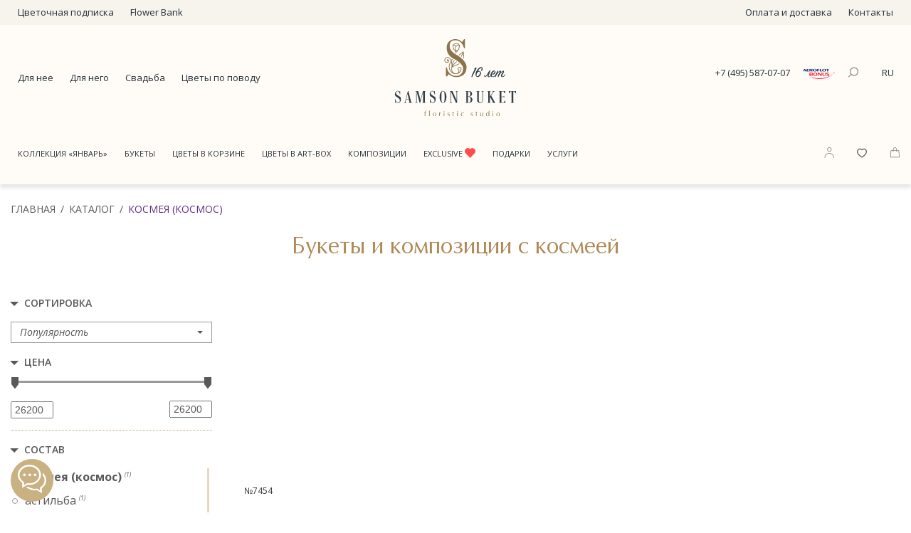

--- FILE ---
content_type: text/html; charset=utf-8
request_url: https://samson-buket.ru/cat/filter/1_kosmeya;/
body_size: 14841
content:
	<!DOCTYPE html>
	<html lang="ru">
	<head>
	
	
					<title> Космея (Космос) заказать в Москве - samson-buket.ru </title>
			<META name="keywords" content="">
			<META name="description" content=" Космея (Космос) Закажите доставку цветов в интернет-магазине Samson-buket.ru. Учитываем индивидуальные пожелания клиентов. Звоните: +7 (495) 587-07-07 ">
			
		
		<META name="Content-Language" content="RU">
		
					<META name="robots" content="INDEX,FOLLOW">
					
		<meta charset="UTF-8">
		<meta name="viewport" content="width=device-width,initial-scale=1,user-scalable=no,maximum-scale=1">
		
					<meta property="og:title" content="">
			<meta property="og:type" content="website">
			<meta property="og:site_name" content="samson-buket.ru">
										<meta property="og:image" content="//samson-buket.ru/draw/og_image/images/buket/og_image.jpg">
						
						
			

				
				<meta name="google-site-verification" content="e9HrKRyPvgWkSfW7Tx0SDodp5wU44CTnrtY1RlelE6M" />
		
				<meta name="facebook-domain-verification" content="1kq7a8in7dhqihvvnjmf68cae0nxb1" />

								<link rel="apple-touch-icon" href="/draw/fav_152/favicon.png?v=1" />
			<link rel="apple-touch-icon" sizes="57x57" href="/draw/fav_57/favicon.png?v=1" />
			<link rel="apple-touch-icon" sizes="72x72" href="/draw/fav_72/favicon.png?v=1" />
			<link rel="apple-touch-icon" sizes="114x114" href="/draw/fav_114/favicon.png?v=1" />
			<link rel="apple-touch-icon" sizes="120x120" href="/draw/fav_120/favicon.png?v=1">
			<link rel="apple-touch-icon" sizes="152x152" href="/draw/fav_152/favicon.png?v=1">
						<link rel="icon" type="image/png" sizes="192x192" href="/draw/fav_192/favicon.png?v=1">
			<link rel="icon" type="image/png" sizes="96x96" href="/draw/fav_96/favicon.png?v=1">
			<link rel="icon" type="image/png" sizes="32x32" href="/draw/fav_32/favicon.png?v=1">
			<link rel="shortcut icon" type="image/png" sizes="16x16" href="/draw/fav_16/favicon.png?v=1">
			<link rel="manifest" href="/manifest.json?v=1">
		
					<link rel="canonical" href="/cat/filter/1_kosmeya;/" id="canonical_url" />
				
		
		
		
					
			
			
			
							
				
										


			
			
			
				
			

			
			
			
			
			
						
							
			
			
							
						
										
								
								
				
				
				
				
				
				
				
								
				
				
								
				
				
				<style>
				.pushy .pushy-content>UL {
					padding-left: 0px;
				}
				</style>
				
				
				
				
				
				
				
				
				
								
										
						
			
			
			
											
										

			
						
						<style>
				.grecaptcha-badge {
					display: none;
				}
			</style>
			

			
		<link rel="stylesheet" type="text/css" href="/assets_v2/_build/data.css?v=142026012201">
		<script type="text/javascript" src="/assets_v2/_build/data.js?v=142026012201"></script>
				
					<link rel="stylesheet" type="text/css" href="/styles/simplegrid_modif.css?v=20260122" />
					
					<!-- calltouch -->
			<script>
			(function(w,d,n,c){w.CalltouchDataObject=n;w[n]=function(){w[n]["callbacks"].push(arguments)};if(!w[n]["callbacks"]){w[n]["callbacks"]=[]}w[n]["loaded"]=false;if(typeof c!=="object"){c=[c]}w[n]["counters"]=c;for(var i=0;i<c.length;i+=1){p(c[i])}function p(cId){var a=d.getElementsByTagName("script")[0],s=d.createElement("script"),i=function(){a.parentNode.insertBefore(s,a)},m=typeof Array.prototype.find === 'function',n=m?"init-min.js":"init.js";s.async=true;s.src="https://mod.calltouch.ru/"+n+"?id="+cId;if(w.opera=="[object Opera]"){d.addEventListener("DOMContentLoaded",i,false)}else{i()}}})(window,document,"ct","xrfqx0qf");
			</script>
			<!-- calltouch -->
					
		

	</head>
	<body class="body-custom-1 menu-black-white" style="" >
				
							<div class="preloader">
					<div class="preloader__image">
						<img src="/assets/static/logo1_4.png">
						<img src="/images/buket/loading/loading.svg" style="width: 50px; margin-top: 10px;">
					</div>
				</div>
				<style>
					.preloader {
						position: fixed;
						left: 0;
						top: 0;
						right: 0;
						bottom: 0;
						overflow: hidden;
						background: #fff;
						z-index: 1001;
					}

					.preloader__image {
						position: relative;
						top: 50%;
						left: 50%;
						width: 170px;
						height: 64px;
						margin-top: -32px;
						margin-left: -85px;
						text-align: center;
						/*background: url('preloader.gif') no-repeat 50% 50%;*/ /*расположение (url) изображения gif и др. параметры*/
					}

					.loaded_hiding .preloader {
						transition: 0.3s opacity;
						opacity: 0;
					}

					.loaded .preloader {
						display: none;
					}
				</style>
				
				<script>
				$(window).on('load', function() {
					$('.preloader').fadeOut().end().delay(400).fadeOut('slow');
					setTimeout( function(){ $('body').removeClass('body-noscroll-class'); }, 400 );
					
				});
								$(document).ready(function(){
					setTimeout(function(){
						$('.preloader').fadeOut().end().delay(400).fadeOut('slow');
						setTimeout( function(){ $('body').removeClass('body-noscroll-class'); }, 400 );
					}, 500);
				});
				</script>
						

			
						
								<style>
					.popup-total-1 {
						position: fixed;
						z-index: 2000;
						top: 0px;
						bottom: 0px;
						left: 0px;
						right: 0px;
						
						background-color: rgba(0,0,0,0.8);
					}
					.popup-total-1 .pt-box-outer {
						position: absolute;
						z-index: 2001;
						top: 0px;
						left: 0px;
						right: 0px;
						height: 100%;
					}
					.popup-total-1 .pt-box-h {
						position: absolute;
						z-index: 2002;
						top: 0px;
						left: 0px;
						right: 0px;
						height: 100%;
						
						background-image: url('/draw/size_orig/images/buket/calendar/calendar_index/cal_2022_09_h.jpg');
						background-repeat: no-repeat;
						background-position: center center;
						background-size: cover;
					}
					.popup-total-1 .pt-box-v {
						display: none;
						
						position: absolute;
						z-index: 2002;
						top: 0px;
						left: 0px;
						right: 0px;
						height: 100%;
						
						background-image: url('/draw/size_orig/images/buket/calendar/calendar_index/cal_2022_09_v.jpg');
						background-repeat: no-repeat;
						background-position: center center;
						background-size: cover;
					}
					@media (max-width: 800px) {
						.popup-total-1 .pt-box-h {
							/*background-size: cover;*/
							display: none;
						}
						.popup-total-1 .pt-box-v {
							display: block;
						}
					}
					.popup-total-1 .pt-close {
						position: absolute;
						z-index: 2003;
						display: inline-block;
						top: 20px;
						right: 30px;
						font-size: 25px;
					}
					.popup-total-1 .pt-close A {
						color: #fff;
						text-decoration: none;
					}
					.popup-total-1 .pt-big-title {
						position: absolute;
						bottom: 30px;
						left: 50%;
						transform: translate(-50%, 0);
						z-index: 2003;
						background-color: rgba(255,255,255,0.9);
						color: #333;
						font-size: 25px;
						padding: 20px;
						border-radius: 10px;
						text-align: center;
						
					}
					.popup-total-1 .pt-tit-1 {
						margin-bottom: 10px;
					}
					.popup-total-1 .pt-tit-2 {
						margin-bottom: 25px;
					}
					.popup-total-1 .pt-logo-pc {
						
					}
					.popup-total-1 .pt-logo-mob {
						display: none;
					}
					@media (max-width: 992px) {
						.popup-total-1 .pt-big-title {
							padding: 5px;
							font-size: 18px;
							border-radius: 5px;
							transform: none;
							left: 10px;
							right: 10px;
							bottom: 10px;
						}
						.popup-total-1 .pt-tit-1 {
							margin-bottom: 5px;
						}
						.popup-total-1 .pt-tit-2 {
							margin-bottom: 5px;
						}
						.popup-total-1 .pt-logo-pc {
							display: none;
						}
						.popup-total-1 .pt-logo-mob {
							/*display: inline;*/
							width: 100px;
						}
					}
					</style>
					<script>
										function popup_total_hide()
					{
						$('.popup-total-1').css('display','none');
					}
					setTimeout( function(){ popup_total_hide(); }, 3000 );
					</script>
					<div class="popup-total-1">
						<div class="pt-box-outer">
							<div class="pt-close">
								<a href="#" onClick="popup_total_hide(); return false;">X</a>
							</div>
							<div class="pt-box-h" style="background-image: url('/draw/size_orig/images/buket/popup_index/g_1_9.jpg');" onClick="popup_total_hide(); return false;">
								
							</div>
							<div class="pt-box-v" style="background-image: url('/draw/size_orig/images/buket/popup_index/g_1_9.jpg');" onClick="popup_total_hide(); return false;">
							</div>
															<div class="pt-big-title" onClick="popup_total_hide(); return false;">
									
									<div class="pt-tit-1"><b>ФЛОРИСТИКА, КАК ИСКУССТВО,</b></div>
									<div class="pt-tit-2">создано чемпионами России<br class="d-block d-lg-none"> по флористике</div>
																		
																	</div>
														</div>
					</div>

							
			
<style>
.menu-mob-footer {
	display: none;
	position: fixed;
	bottom: 0px;
	left: 0px;
	right: 0px;
	background-color: #fffcf7;
	border-top: 1px solid #ccc;
	z-index: 1000;
}
@media (max-width: 768px) {
	.menu-mob-footer {
		display: block;
	}
}
.menu-mob-footer .mmf-box {
	display: flex;
	width: 100%;
}
.menu-mob-footer .mmf-item {
	flex: 1; 
	height: 50px;
	font-size: 10px;
	
}
.menu-mob-footer .mmf-link {
	/*display: block;*/
	
	display: flex;
	align-items: center; /* Вертикальное выравнивание по центру */
	justify-content: center; /* Горизонтальное выравнивание по центру (опционально) */
	
	height: 100%;
	text-align: center;
	text-decoration: none;
}
.menu-mob-footer .mmf-inner {

}
.menu-mob-footer .mmf-line-1 {
	
	height: 23px;
	vertical-align: middle;
}
.menu-mob-footer .mmf-ico {
	display: inline-block;
}
.menu-mob-footer .mmf-title {

}

.menu-mob-footer-search {
	display: none;
	position: fixed;
	bottom: 50px;
	left: 0px;
	right: 0px;
	background-color: #fffcf7;
	border: 1px solid #c9b182;
	z-index: 1000;
	padding: 5px;
}
.menu-mob-footer-search-visible {
	display: block;
}
.menu-mob-footer-search table {
	width: 100%;
}
.menu-mob-footer-search .mmf-search-field {
	width: 100%;
	height: 40px;
	text-align: center;
}
</style>

<div class="menu-mob-footer">
	
	<div class="mmf-box">
		<div class="mmf-item">
			<a href="/shop_cart/" class="mmf-link">
				<div class="mmf-inner">
					<div class="mmf-line-1">
						<div class="mmf-ico">
							<img src="/assets_v2/images/ico_v2_cart.png">
						</div>
												&nbsp; <span class="cart-total-count" style="font-size: 14px; line-height: 10px; vertical-align: middle;"></span>
					</div>
					<div class="mmf-title">Корзина</div>
				</div>
			</a>
		</div>
		<div class="mmf-item">
			<a href="/favorites/" class="mmf-link">
				<div class="mmf-inner">
					<div class="mmf-line-1">
						<div class="mmf-ico">
							<span class="icon-heart-empty" style="color: #888; font-size: 20px; line-height: 18px; vertical-align: top; display: inline-block; margin-bottom: 2px;"></span>
						</div>
												<span class="fav-placeholder-total-1" style="font-size: 14px; line-height: 15px; vertical-align: middle;"></span>
					</div>
					<div class="mmf-title">Избранное</div>
				</div>
			</a>
		</div>
		<div class="mmf-item">
			<a href="/search/" class="mmf-link" onClick="menu_mob_footer_search(); return false;">
				<div class="mmf-inner">
					<div class="mmf-line-1">
						<div class="mmf-ico">
							<img src="/assets_v2/images/ico_v2_search.png">
						</div>
					</div>
					<div class="mmf-title">Поиск</div>
				</div>
			</a>
		</div>
		<div class="mmf-item">
							<a href="/cabinet/login/" class="mmf-link">
					<div class="mmf-inner">
						<div class="mmf-line-1">
							<div class="mmf-ico">
								<img src="/assets_v2/images/ico_v2_profile.png">
							</div>
						</div>
						<div class="mmf-title">Войти</div>
					</div>
				</a>
						</div>
	</div>
	
</div>


		<div class="menu-mob-footer-search">
			<form method="GET" action="/search/" id="mmf_search_form">
				<table cellpadding="0" cellspacing="0">
					<tr>
						<td>
							<input type="text" name="q" placeholder="Поиск по сайту" class="mmf-search-field" style="">
						</td>
						<td style="width: 50px; padding-left: 10px;">
							<a href="#" class="btn-simple-5-c2" onClick="$('#mmf_search_form').submit();"><span class="icon-magnifier"></span></a>
						</td>
					</tr>
				</table>
			</form>
		</div>
	
			
						
				<style>
				.socials-corner-box {
					position: fixed;
					z-index: 999;
					bottom: 15px;
					left: 15px;
				}
				@media (max-width: 768px) {
					.socials-corner-box {
						bottom: 65px;
					}
				}
				.socials-corner-box .scb-main-icon {
					width: 60px;
					height: 60px;
					border-radius: 30px;
					background-color: #c9b182;
					text-align: center;
					/*
					background-image: url('/images/soc/chat.png');
					background-size: cover;
					*/
				}
				.socials-corner-box .scb-main-icon IMG {
					width: 40px;
					height: 40px;
					margin-top: 8px;
				}
				@media (max-width: 768px) {
					.socials-corner-box .scb-main-icon {
						width: 40px;
						height: 40px;
						border-radius: 20px;
					}
					.socials-corner-box .scb-main-icon IMG {
						width: 30px;
						height: 30px;
						margin-top: 5px;
					}
				}
				.socials-corner-box .scb-main-icon:hover {
					-webkit-box-shadow: 0 4px 10px -6px #58595b;
					box-shadow: 0 4px 10px -6px #58595b;
				}
				.socials-corner-box .ssb-point {
					width: 1px;
					height: 1px;
					position: relative;
				}
				.socials-corner-box .ssb-popup-area {
					position: absolute;
					margin-top: -20px;
					bottom: 10px;
					padding: 9px 15px 9px 15px;
					
					/*background-color: #f2f0ee;*/
					/*background-color: rgba(242,240,238, 0.9);*/
					background-color: rgba(238,229,210, 0.9);
					
					border-radius: 5px;
					
					-webkit-box-shadow: 0px 0px 8px 0px rgba(34, 60, 80, 0.2);
					-moz-box-shadow: 0px 0px 8px 0px rgba(34, 60, 80, 0.2);
					box-shadow: 0px 0px 8px 0px rgba(34, 60, 80, 0.2);
				}
				.socials-corner-box .ssb-popup-area-hidden {
					display: none;
				}
				
				.socials-corner-box .ssb-item {
					display: block;
					text-align: left;
					opacity: 1;
					margin-top: 5px;
					margin-bottom: 5px;
				}
				.socials-corner-box .ssb-item:hover {
					opacity: 0.8;
				}
				.socials-corner-box .ssb-item A {
					display: block;
					position: relative;
					white-space: nowrap;
					text-decoration: none;
				}
				.socials-corner-box .ssb-item A .ssb-icon {
					width: 30px;
					display: inline-block;
					margin-right: 10px;
					
				}
				
				</style>
				<script>
				function ssb_main_click()
				{
					if ($('#ssb-popup').hasClass('ssb-popup-area-hidden'))
					{
						$('#ssb-popup').removeClass('ssb-popup-area-hidden');
					}
					else
					{
						$('#ssb-popup').addClass('ssb-popup-area-hidden');
					}
					
				}
				</script>
				<div class="socials-corner-box">
					<div class="ssb-point">
						<div id="ssb-popup" class="ssb-popup-area ssb-popup-area-hidden">

							<div class="ssb-item">
								<a href="tel:+74955870707"  class="seo-click-phone">
									<img src="/images/soc/phone.png?iswebp" class="ssb-icon">
									+7 (495) 587-07-07								</a>
							</div>
							<div class="ssb-item">
																<a href="https://wa.me/79851613614?text=%D0%97%D0%B4%D1%80%D0%B0%D0%B2%D1%81%D1%82%D0%B2%D1%83%D0%B9%D1%82%D0%B5.+%D0%9D%D0%BE%D0%BC%D0%B5%D1%80+%D0%BE%D0%B1%D1%80%D0%B0%D1%89%D0%B5%D0%BD%D0%B8%D1%8F+_roistat_visit_" rel="nofollow" target="_blank" class="seo-click-whatsapp">
									<img src="/images/soc/whatsapp.png?iswebp" class="ssb-icon">
									WhatsApp
								</a>
							</div>
							<div class="ssb-item">
																<a href="https://t.me/samsonbuket_order?text=%D0%97%D0%B4%D1%80%D0%B0%D0%B2%D1%81%D1%82%D0%B2%D1%83%D0%B9%D1%82%D0%B5.+%D0%9D%D0%BE%D0%BC%D0%B5%D1%80+%D0%BE%D0%B1%D1%80%D0%B0%D1%89%D0%B5%D0%BD%D0%B8%D1%8F+_roistat_visit_" rel="nofollow" class="seo-click-telegram">
									<img src="/images/soc/telegram.png?iswebp" class="ssb-icon">
									Telegram
								</a>
							</div>

																					
						</div>
					</div>
					<a href="#" onClick="ssb_main_click(); return false;">
						<div class="scb-main-icon">
							<img src="/images/soc/chat.png">
						</div>
					</a>
				</div>
			
						

			



		
	<div id="wrapper" style="padding-top: 0px;">
		<span id="go-top"></span>
		
		
						<div class="header-1-v2" id="header-top-off">

					<div class="header-top-bar">
						<div class="container">
							<div class="row">
								<div class="col-6 htb-cell-1">
									
																		<a href="/buket/cveti_podpiska/" class="htb-link-1">Цветочная подписка</a>
									<a href="/services/flower_bank/" class="htb-link-1">Flower Bank</a>
									
									
								</div>
								<div class="col-6 htb-cell-2">

									<a href="/pay_delivery" class="htb-link-1 js-popup">Оплата и доставка</a>
									<a href="/contacts/" class="htb-link-1">Контакты</a>
									
								</div>
							</div>
						</div>
					</div>

					<div class="container" style="padding-top: 20px; padding-bottom: 10px;">
						<div class="row">
							<div class="col-5">
								<div class="h-block-1">
									<a href="/index_women/" class="h-button-1 ">Для нее</a>
									<a href="/index_men/" class="h-button-1 ">Для него</a>
									<a href="/index_wedding/" class="h-button-1 ">Свадьба</a>
									<a href="/index_povod/" class="h-button-1 ">Цветы по поводу</a>
								</div>
							</div>
							
							<div class="col-2" style="text-align: center;">
																	<a href="/"><img src="/assets/static/logo_years_16.svg" class="svg" style="width: 170px;"></a>
																</div>
							
							<div class="col-5">
								<div class="h-block-2">
									<div class="h-button-3">
										<a href="tel:+74955870707" class="seo-click-phone">+7 (495) 587-07-07</a>
									</div>
									
									<div class="h-button-3">
										<a href="/news/1658/"><img src="/images/buket/aeroflot_logo_2.jpg"></a>
									</div>
									
									<div class="h-button-2">
										<a href="#" title="Поиск" class="h-link-opacity" onClick="search_top_pc_popup_click(); return false;"><img src="/assets_v2/images/ico_v2_search.png"></a>
										
																				
																					<style>
											.search-top-pc-popup {
												position: absolute;
												border: 0px solid red;
												width: 250px;
												margin-top: 10px;
												margin-left: -150px;
											}
											.search-top-pc-popup-hidden {
												display: none;
											}
											.search-top-pc-popup INPUT {
												width: 100%;
												height: 20px;
											}
											.search-top-pc-popup .stp-btn {
												display: block;
												height: 20px;
												background-color: #B18855;
												color: #fff;
												text-align: center;
											}
											.search-top-pc-popup .stp-btn:hover {
												color: #fff;
											}
											</style>
											<script>
											function search_top_pc_popup_click()
											{
												if ($('.search-top-pc-popup').hasClass('search-top-pc-popup-hidden'))
												{
													$('.search-top-pc-popup').removeClass('search-top-pc-popup-hidden');
												}
												else
												{
													$('.search-top-pc-popup').addClass('search-top-pc-popup-hidden');
												}
											}
											</script>
											<div class="search-top-pc-popup search-top-pc-popup-hidden">
												<form method="GET" action="/search/" id="search-top-pc-popup-form">
													<div class="row no-gutters">
														<div class="col-9">
															<input type="text" name="q" placeholder="Введите запрос для поиска">
														</div>
														<div class="col-3">
															<a href="#" class="stp-btn" onClick="$('#search-top-pc-popup-form').submit();">Найти</a>
														</div>
													</div>
												</form>
											</div>
																				
									</div>
									
									<div class="h-button-3">
										<a href="#" class="mlang-select-btn"><span class="notranslate">R<span style="display: inline;">U</span></span></a>
																			
											<style>
												.mlang-select-btn {
													display: inline-block;
													background-color: transparent;
													min-width: 35px;
													height: 34px;
													color: #fff;
													text-align: center;
												}
												.mlang-select {
													display: inline-block;
													background-color: #B18855;
													min-width: 35px;
													height: 34px;
													line-height: 34px;
													color: #fff;
													text-align: center;
													
												}
												.mlang-select:hover {
													background-color: #d79f59;
													color: #FFFCF7 !important;
												}
												.mlang-select-row {
													padding-right: 10px;
													text-align: left;
													color: #000 !important;
												}
												.mlang-select-row A {
													color: #FFFCF7;
												}
												.mlang-select-box {
													z-index: 100;
													background-color: rgba(255,255,255,0.95);
												}

											</style>
											
											<script>
												$('.mlang-select-btn').click(function(){
													if ($('.mlang-select-box').css('display') == 'none'){
														$('.mlang-select-box').css('display','');
													}else{
														$('.mlang-select-box').css('display','none');
													}
												});
											</script>
											<!--noindex-->
											<div style="position: absolute; display: none;" class="mlang-select-box">
												<div class="mlang-select-row">
													<a href="https://samson-buket.ru/cat/filter/1_kosmeya;/" rel="nofollow" class="mlang-select notranslate">R<span style="display: inline;"  >U</span></a>
													Русский
												</div>
												<div class="mlang-select-row">
													<a href="http://eng.samson-buket.ru/cat/filter/1_kosmeya;/" rel="nofollow" class="mlang-select notranslate">E<span style="display: inline;"  >N</span></a>
													English
												</div>
												<div class="mlang-select-row">
													<a href="http://fr.samson-buket.ru/cat/filter/1_kosmeya;/" rel="nofollow" class="mlang-select notranslate">F<span style="display: inline;"  >R</span></a>
													Français
												</div>
												<div class="mlang-select-row">
													<a href="http://es.samson-buket.ru/cat/filter/1_kosmeya;/" rel="nofollow" class="mlang-select notranslate">E<span style="display: inline;"  >S</span></a>
													Español
												</div>
											</div>
											<!--/noindex-->
																				</div>
									

									
									
								</div>
							</div>
						
						</div>
					</div>
				
				</div>
				
				
								
				
				<script>
					$(window).scroll(function(){
						var sticky = $('.cMenu');
						var scroll = $(window).scrollTop();
						
						//console.log(sticky.offset().top);
						
						var logoscroll = $('.logoScroll');
						var searchformsmall = $('.searchFormSmall');
						
						
						var offset_start = 120;
						if (screen.width <= 768)
						{
							var offset_start = 1;
						}
					
						if (scroll >= offset_start)
						{
							sticky.addClass('cMenuFixed');
							
							$('#scroll_sticky_offset_spacer').css('display','block');
							
							//$('.menu-status').addClass('menu-status-scroll');
							
							//logoscroll.fadeIn( "slow");
							
							//searchformsmall.fadeIn( "slow" , function(){ $(this).css('display','inline-block'); });
							//searchformsmall.css('display','inline-block').fadeIn( "slow");
						}
						else
						{
							sticky.removeClass('cMenuFixed');
							
							$('#scroll_sticky_offset_spacer').css('display','none');
							
							//$('.menu-status').addClass('menu-status-fixed');
							
							//logoscroll.fadeOut("slow");
							
							//searchformsmall.fadeOut("slow");
						}

					});
				</script>
				
				<div id="scroll_sticky_offset_spacer" style="display: none; height: 48px;"></div>
				
				<div class="cMenu header-2">
					<div class="container" style="position: static;">
						
						<div class="headerMenuSmall">
								<div class="row justify-content-center h-100 row-eq-height">
								
										<div class="col-3 align-self-center">
											<div class="hsMenu">
												
												
																											<a href="#" class="menu-btn" onClick="header_menu_mob_show(); return false;">
															<img src="/images/buket/ico_mob_menu.svg" class="svg svg-color-2 menu-btn-img-1">
															<img src="/images/buket/ico_mob_menu_close.svg" class="svg svg-color-2 menu-btn-img-2">
														</a>
																									
											</div>

										</div>
										<div class="col-6 align-self-center" style="text-align: center;">
											<div class="hsLogo">
												<a href="/" style="color: #fff;"><img src="/assets/static/logo1_5_t.png" style=""></a>
											</div>
										</div>
										<div class="col-3 align-self-center">
																						<div class="hsCell3">
												<div class="hsPhone">
													<a href="tel:+74955870707"><i class="fa fa-phone seo-click-phone" aria-hidden="true"></i></a>
												</div>
											</div>
																																</div>

								</div>
						</div>
						
						<div class="row headerMenuContainer">
							
																					
														
							<div class="col-sm-9" style="position: static;">
								
								<ul class="headerMenu">
																		
																		
																		
																			<li class="">
											<a href="/cat/filter/1_january;/" class="m-lev1">Коллекция «Январь»</a>
										</li>
										
																		
																	
																			<li class="has-sub">
											<a href="/cat/filter/1_bukety;/" class="a-has-sub m-lev1">Букеты</a>
											
											<div class="sub sub-big">
											
											
												<div class="container">
													<div class="row">
														
														<div class="col-sm-3 ">
														
															<div class="line-group">
																
																<div class="line-item"><a href="/cat/filter/1_bukety;1_tyul-pan;/">Букеты с тюльпанами</a></div>
																<div class="line-item"><a href="/cat/filter/1_bukety;1_roza;/">Букеты с розами</a></div>
																<div class="line-item"><a href="/cat/filter/1_bukety;1_pion;/">Букеты с пионами</a></div>
																<div class="line-item"><a href="/cat/filter/1_bukety;1_liliya;/">Букеты с лилией</a></div>
																<div class="line-item"><a href="/cat/filter/1_bukety;1_iris;/">Букеты с ирисами</a></div>
																
															</div>
														
														</div>
														<div class="col-sm-3 ">
															
															<div class="line-group">
																<div class="line-item"><a href="/cat/filter/1_bukety;1_gvozdika;/">Букеты с гвоздиками</a></div>
																<div class="line-item"><a href="/cat/filter/1_bukety;1_hrizantema-onehead;/">Букеты с хризантемами</a></div>
																<div class="line-item"><a href="/cat/filter/1_bukety;1_al-stromeriya;/">Букеты с альстромерией</a></div>
																<div class="line-item"><a href="/cat/filter/1_bukety;1_eustoma;/">Букеты с эустомой</a></div>
																<div class="line-item"><a href="/cat/filter/1_bukety;1_freziya;/">Букеты с фрезией</a></div>
															</div>
														
														</div>
														<div class="col-sm-3 ">
														
															<div class="line-group">
																<div class="line-item"><a href="/cat/filter/1_bukety;1_ranunkulyus;/">Букеты с ранункулюсами</a></div>
																<div class="line-item"><a href="/cat/filter/1_bukety;1_gortenziya;/">Букеты с гортензией</a></div>
																<div class="line-item"><a href="/cat/filter/1_bukety;1_narciss;/">Букеты с нарциссами</a></div>
																<div class="line-item"><a href="/cat/filter/1_bukety;1_giacint;/">Букеты с гиацинтами</a></div>
																<div class="line-item"><a href="/cat/filter/1_bukety;1_landysh;/">Букеты с ландышами</a></div>
															</div>
														
														</div>
														<div class="col-sm-3 ">
														
															<div class="line-group">
																<div class="line-item"><a href="/cat/filter/1_bukety;1_astra;/">Букеты с астрами</a></div>
																<div class="line-item"><a href="/cat/filter/1_bukety;1_georgin;/">Букеты с георгинами</a></div>
																<div class="line-item"><a href="/cat/filter/1_bukety;1_gerbera;/">Букеты с герберами</a></div>
																<div class="line-item"><a href="/cat/filter/1_bukety;1_lavanda;/">Букеты с лавандой</a></div>
																<div class="line-item"><a href="/cat/filter/1_bukety;1_podsolnuh;/">Букеты с подсолнухами</a></div>
															</div>
														
														</div>
														
													</div>
													
													
												</div>
												
											
											</div>
										</li>
																		

									
									<li class="">
										<a href="/cat/filter/1_korziny;/" class="m-lev1">Цветы в корзине</a>
									</li>
									

																		
									<li class="has-sub ">
										<a href="/cat/filter/1_shlap-korob;/" class="a-has-sub m-lev1">Цветы в Art-Box</a>
										
										
										<div class="sub sub-mini">
										
																									
											<div class="line-mini-item"><a href="/cat/filter/1_flower-box;/">ЦВЕТЫ В FLOWER BOX</a></div>

											
										</div>
										
										
										
									</li>
									<li class="">
										<a href="/cat/filter/1_kompozicii;/" class="m-lev1">Композиции</a>
									</li>
									

									

																		
									<li class="">
										<a href="/cat/filter/1_Exclusive;/" class="m-lev1">Exclusive <img src="/images/buket/heart.png" style="width:15px; opacity: 0.7; margin-top: -3px;"></a>
									</li>







																		
									
									
																		
										<li class="has-sub ">
											<a class="a-has-sub m-lev1" href="#">Подарки</a>
											
											
											<div class="sub sub-mini">
											
												<div class="line-mini-item"><a href="/cat/filter/1_aroma-diff;/">Ароматические диффузоры</a></div>
												<div class="line-mini-item"><a href="/cat/filter/1_postcard/">Открытки</a></div>
												<div class="line-mini-item"><a href="/cat/filter/1_textile/">Домашний текстиль</a></div>
																								<div class="line-mini-item"><a href="/cat/filter/1_gerb-polyakovoy/">Броши Татьяны Поляковой</a></div>
												
							
																					
														
											</div>
											
											
											
										</li>
									
									
									
																		
									



									
									

																		<li class="has-sub ">
										<a class="a-has-sub m-lev1" href="#">Услуги</a>
										
										
										<div class="sub sub-mini">
										

											<div class="line-mini-item"><a href="/buket/cveti_podpiska/">Цветочная подписка</a></div>
											<div class="line-mini-item"><a href="/services/interior/">Оформление интерьеров</a></div>
											<div class="line-mini-item"><a href="/services/married/">Свадебный флористический дизайн </a></div>
											<div class="line-mini-item"><a href="/services/events/">Цветочный декор мероприятий</a></div>
											
											<div class="line-mini-item"><a href="/cat/filter/1_pashal-nye-bukety;/">Пасха</a></div>
											<div class="line-mini-item"><a href="/cat/filter/1_gorshechnye-rasteniya;/">Горшечные растения</a></div>
											
											<div class="line-mini-item"><a href="/services/art/">Арт</a></div>
											<div class="line-mini-item"><a href="/services/newyear/">Новогодний декор</a></div>
											<div class="line-mini-item"><a href="/services/temple/">Храмовая флористика</a></div>
											<div class="line-mini-item"><a href="/services/mourning/">Траурная Флористика</a></div>
											
											
											
																							
												
														

											
										</div>
										
										
										
									</li>
									
									
																																																				
																	</ul>
								
								

								
							</div>
							<div class="col-sm-3" style="position: static;">
																		<div class="hm-icon-box">
										

											<div class="hm-icon-item hm-icon-fixed">
												<a href="tel:+74955870707">+7 (495) 587-07-07</a>
											</div>

										
											<div class="hm-icon-item">
												
																									<a href="/cabinet/login/" class="d-none d-md-inline h-link-opacity" title="Личный кабинет"><img src="/assets_v2/images/ico_v2_profile.png" style="margin-bottom: 3px;"></a>
																																					</div>
										
											<div class="hm-icon-item">
												<a href="/favorites/" class="link-fav h-link-opacity" title="Избранное">
																										<span class="icon-heart-empty" style="color: #666; font-size: 20px; line-height: 20px; vertical-align: middle; display: inline-block; margin-bottom: 0px;"></span>
													<span class="link-text fav-placeholder-total-2" style="line-height: 20px; vertical-align: middle;"> </span>
												</a>
											</div>
											
											<script>
											var timeout_cart_popup = null;
											function cart_hover_action(ishover)
											{
												if (timeout_cart_popup) clearTimeout(timeout_cart_popup);

												if (ishover)
												{
													$('#cart-notifier').addClass('show');

													
													$('#cart-notifier').find('.close').click(function(e) {
														e.preventDefault();
														clearTimeout(timeout_cart_popup);
														$('#cart-notifier').removeClass('show');
													});
												}
												else
												{
													timeout_cart_popup = setTimeout(function(){
														$('#cart-notifier').removeClass('show');
													}, 1000);
												}
											}
											</script>
											<div class="hm-icon-item">
												<a href="/shop_cart/" title="Корзина" onmouseover="cart_hover_action(1);" onmouseout="cart_hover_action(0);">
													<img src="/assets_v2/images/ico_v2_cart.png" class="h-link-opacity">
																										<span class="cart-total-count" style="line-height: 20px; vertical-align: middle;"></span>
																									</a>

											</div>

										
										</div>
									
																</div>
						</div>
						
					</div>
					
						
					<div class="container search-popup-pre-block">
						<div style="position: relative;">
						
							<div class="search-popup search-popup-hidden">

								<form action="/search/" id="search-form-popup">
									<div class="row no-gutters">
										<div class="col-8">
											<input class="form-input-1" id="search-form-input" type="text" name="q" placeholder="Поиск" autocomplete="off" style="">
										</div>
										<div class="col-4">
											<a href="#" class="btn-simple-4" style="width: 100%;" onClick="$('#search-form-popup').submit(); return false;">НАЙТИ</a>
										</div>
									</div>
								</form>
							</div>
						
						</div>
					</div>
					
					<div class="container basket-popup-pre-block">
						<div style="position: relative;">
						
															<div id="header-floating" style="position: absolute; left: auto; right: 0px; top: 0px;">
									<div id="cart-notifier">
										 
										<div onmouseover="cart_hover_action(1);" onmouseout="cart_hover_action(0);">
																					<p class="added-text">Корзина:</p>
											<div class="close"></div>
																							<div style="text-align: center;">Пустая</div>
																						</div>

									</div>
								</div>
																
							
						
						</div>
					</div>
					
										
										<div class="header-menu-mob">
							

							
							<div class="header-menu-mob-tree">
							
								<div class="cclPointSource">
									<a  href="#"  class="cclPoint">
																				<span class="cclIcon cclIconPlus"><i class="fa fa-caret-down" aria-hidden="true"></i></span>
										<span class="cclIcon cclIconMinus"><i class="fa fa-caret-up" aria-hidden="true"></i></span>
									</a>
								</div>
								

								<div class="row no-gutters">
									<div class="col-6">
										<a href="/" class="menu-mob-btn-top-1 ">Для нее</a>
									</div>
									<div class="col-6">
										<a href="/index_men/" class="menu-mob-btn-top-1 ">Для него</a>
									</div>
								</div>
								
								<ul class="">
																		<li class="cclItem cclItemSimple ">
										<div class="cclRow ">
											<a href="/" class="cclLink">Главная</a>
										</div>
									</li>
																		
									
									
																		
																			<li class="cclItem cclItemSimple ">
											<div class="cclRow ">
												<a href="/cat/filter/1_january;/" class="cclLink">Коллекция «Январь»</a>
											</div>
										</li>
										
																		
									<li class="cclItem cclItemSimple ">
										<div class="cclRow ">
											<a href="/cat/filter/1_bukety;/" class="cclLink">Букеты</a>
										</div>
									</li>
									<li class="cclItem cclItemSimple ">
										<div class="cclRow ">
											<a href="/cat/filter/1_korziny;/" class="cclLink">Цветы в корзине</a>
										</div>
									</li>
									<li class="cclItem cclItemSimple ">
										<div class="cclRow ">
											<a href="/cat/filter/1_shlap-korob;/" class="cclLink">Цветы в Art-Box</a>
										</div>
									</li>
									<li class="cclItem cclItemSimple ">
										<div class="cclRow ">
											<a href="/cat/filter/1_flower-box;/" class="cclLink">Цветы в Flower box</a>
										</div>
									</li>
									<li class="cclItem cclItemSimple ">
										<div class="cclRow ">
											<a href="/cat/filter/1_kompozicii;/" class="cclLink">Композиции</a>
										</div>
									</li>
									<li class="cclItem cclItemSimple ">
										<div class="cclRow ">
											<a href="/buket/cveti_podpiska/" class="cclLink">Цветочная подписка</a>
										</div>
									</li>

																		
									<li class="cclItem cclItemSimple ">
										<div class="cclRow ">
											<a href="/cat/filter/1_Exclusive;/" class="cclLink">Exclusive <img src="/images/buket/heart.png" style="width:15px; opacity: 0.7; margin-top: -3px;"></a>
										</div>
									</li>
									

									
									
									<li class="cclItem cclItemSimple ">
										<div class="cclRow ">
											<a href="/index_povod/" class="cclLink">Цветы по поводу</a>
										</div>
									</li>


									
																		<li class="cclItem cclItemSimple ">
										<div class="cclRow ">
											<a href="/index_wedding/" class="cclLink">Свадьба</a>
										</div>
									</li>



									<li class="cclItem cclItemExpand ">
										<div class="cclRow ">
											<a href="#" class="cclLink" onClick="$(this).parent().find('.cclPoint').trigger('click');">Подарки</a>
										</div>
										<div class="cclSub">
											<ul class="">
																											<li class="cclItem">
																<div class="cclRow ">
																	<a href="/cat/filter/1_aroma-diff;/"  class="cclLink">Ароматические диффузоры</a>
																</div>
															</li>
																													<li class="cclItem">
																<div class="cclRow ">
																	<a href="/cat/filter/1_postcard/"  class="cclLink">Открытки</a>
																</div>
															</li>
																													<li class="cclItem">
																<div class="cclRow ">
																	<a href="/cat/filter/1_textile/"  class="cclLink">Домашний текстиль</a>
																</div>
															</li>
																													<li class="cclItem">
																<div class="cclRow ">
																	<a href="/cat/filter/1_gerb-polyakovoy/"  class="cclLink">Броши Татьяны Поляковой</a>
																</div>
															</li>
														
												
											</ul>
										</div>
									</li>
									
									

									
									
																		<li class="cclItem cclItemExpand ">
										<div class="cclRow ">
											<a href="#" class="cclLink" onClick="$(this).parent().find('.cclPoint').trigger('click');">Услуги</a>
										</div>
										<div class="cclSub">
											<ul class="">
																											<li class="cclItem">
																<div class="cclRow ">
																	<a href="/services/interior/"  class="cclLink">Оформление интерьеров</a>
																</div>
															</li>
																													<li class="cclItem">
																<div class="cclRow ">
																	<a href="/services/married/"  class="cclLink">Свадебный флористический дизайн</a>
																</div>
															</li>
																													<li class="cclItem">
																<div class="cclRow ">
																	<a href="/services/events/"  class="cclLink">Цветочный декор мероприятий</a>
																</div>
															</li>
																													<li class="cclItem">
																<div class="cclRow ">
																	<a href="/cat/filter/1_pashal-nye-bukety;/"  class="cclLink">Пасха</a>
																</div>
															</li>
																													<li class="cclItem">
																<div class="cclRow ">
																	<a href="/cat/filter/1_gorshechnye-rasteniya;/"  class="cclLink">Горшечные растения</a>
																</div>
															</li>
																													<li class="cclItem">
																<div class="cclRow ">
																	<a href="/services/art/"  class="cclLink">Арт</a>
																</div>
															</li>
																													<li class="cclItem">
																<div class="cclRow ">
																	<a href="/services/newyear/"  class="cclLink">Новогодний декор</a>
																</div>
															</li>
																													<li class="cclItem">
																<div class="cclRow ">
																	<a href="/services/temple/"  class="cclLink">Храмовая флористика</a>
																</div>
															</li>
																													<li class="cclItem">
																<div class="cclRow ">
																	<a href="/services/mourning/"  class="cclLink">Траурная Флористика</a>
																</div>
															</li>
														
												
											</ul>
										</div>
									</li>
									<li class="cclItem cclItemExpand ">
										<div class="cclRow ">
											<a href="#" class="cclLink" onClick="$(this).parent().find('.cclPoint').trigger('click');">Информация</a>
										</div>
										<div class="cclSub">
											<ul class="">
																											<li class="cclItem">
																<div class="cclRow ">
																	<a href="/about/"  class="cclLink">О нас</a>
																</div>
															</li>
																													<li class="cclItem">
																<div class="cclRow ">
																	<a href="/news/"  class="cclLink">Новости</a>
																</div>
															</li>
																													<li class="cclItem">
																<div class="cclRow ">
																	<a href="/comments/"  class="cclLink">Отзывы</a>
																</div>
															</li>
																													<li class="cclItem">
																<div class="cclRow ">
																	<a href="/comments_corp/"  class="cclLink">Благодарности</a>
																</div>
															</li>
																													<li class="cclItem">
																<div class="cclRow ">
																	<a href="/partners/"  class="cclLink">Партнеры</a>
																</div>
															</li>
																													<li class="cclItem">
																<div class="cclRow ">
																	<a href="/gifts/"  class="cclLink">Подарки</a>
																</div>
															</li>
																													<li class="cclItem">
																<div class="cclRow ">
																	<a href="/calendar/"  class="cclLink">Календари</a>
																</div>
															</li>
																													<li class="cclItem">
																<div class="cclRow ">
																	<a href="/press/"  class="cclLink">Пресса о нас</a>
																</div>
															</li>
																													<li class="cclItem">
																<div class="cclRow ">
																	<a href="/info/"  class="cclLink">Полезная информация</a>
																</div>
															</li>
														
												
											</ul>
										</div>
									</li>
									<li class="cclItem cclItemSimple ">
										<div class="cclRow ">
											<a href="/cabinet/" class="cclLink">Личный кабинет</a>
										</div>
									</li>

									<li class="cclItem cclItemSimple ">
										<div class="cclRow ">
											<a href="/pay_delivery" class="cclLink js-popup-OFF">Оплата и доставка</a>
										</div>
									</li>
									<li class="cclItem cclItemSimple ">
										<div class="cclRow ">
											<a href="/contacts/" class="cclLink">Контакты</a>
										</div>
									</li>
									
									<li class="cclItem cclItemSimple ">
										<div class="cclRow ">
											<a href="/services/flower_bank/" class="cclLink">Flower Bank</a>
										</div>
									</li>
																											<li class="cclItem cclItemSimple ">
										<div class="cclRow ">
											<a href="tel:+74955870707" class="cclLink">+7 (495) 587-07-07</a>
										</div>
									</li>

																		<li class="cclItem cclItemSimple ">
										<div class="cclRow ">
											<a href="#" class="cclLink">&nbsp;<br>&nbsp;</a>
										</div>
									</li>



									
									







									



									
								</ul>

							
								
								
							</div>
						
					</div>
										
				</div>
					<main style="" >
					<section class="catalog filter-open">
			<div class="width-wrap width-wrap-v2 cf">
			
			
									<ul id="breadcrumbs">
						<li><a href="/">Главная</a></li>
						<li><a href="/cat/">Каталог</a></li>
												<li><a href="/cat/filter/1_kosmeya;/">Космея (Космос)</a></li>					</ul>
								
				
								

				<h1 style="text-align: center; padding: 0px; margin: 10px 0px 0px 0px; font-size: 30px; color: #B18855; margin-bottom: 10px;">Букеты и композиции с космеей</h1>
				
				<aside class="catalog-filter catalog-filter-sticky" style="">
										
											<script>
						function catalog_filter_mob_switcher()
						{
							if ($('.catalog-filter-main-area').hasClass('catalog-filter-main-area-opened'))
							{
								$('.catalog-filter-main-area').removeClass('catalog-filter-main-area-opened');
								$('.catalog-filter-mob-switcher A').html('ФИЛЬТР');
							}
							else
							{
								$('.catalog-filter-main-area').addClass('catalog-filter-main-area-opened');
								$('.catalog-filter-mob-switcher A').html('ЗАКРЫТЬ ФИЛЬТР');
							}
						}
						</script>
						<div class="catalog-filter-mob-switcher">
							<a href="#" class="btn-simple-5-c2" style="width: 100%;" onClick="catalog_filter_mob_switcher(); return false;">ФИЛЬТР</a>
						</div>
										
					<div class="catalog-filter-main-area">
						
						
											

						<form method="GET" action="/cat/" class="catalog_form">
							<input type="hidden" name="goods_list_ajax" value="1">
															
														
							
																
								
																
								<div class="filter-block expanded">

										<div class="filter-header"><a href="#" class="expand">Сортировка</a></div>
										
										<div class="filter-content">
											<div class="field-dropdown sort">
												<select name="filterarr[]">
													
																										<option value="4_popular"  >Популярность</option>
													<option value="4_priceasc"  >Цена возрастание</option>
													<option value="4_pricedesc"  >Цена убывание</option>
													<option value="4_dtadd"  >Новизна</option>
													<option value="4_name"  >Название</option>
													
												</select>
											</div>
										</div>
								</div>
														
				
															<div class="filter-block price expanded">
									<div class="filter-header"><a href="#" class="expand">Цена</a></div>
									<div class="filter-content">
										<div data-min="26200" data-max="26200" class="field-range">
											<div class="range-slider">
												<div class="filled"></div>
												<div class="control control-left"></div>
												<div class="control control-right"></div>
											</div>
											<div class="fields">
												<input type="text" name="price[0]" id="price_filter_from_field" value="26200">
												<input type="text" name="price[1]" id="price_filter_to_field" value="26200">
											</div>
										</div>
									</div>
									<input type="hidden" name="filterarr[]" id="price_filter_field" value="">
									<input type="hidden" name="filter_check_price_min" value="26200">
									<input type="hidden" name="filter_check_price_max" value="26200">
								</div>
														
							<hr>
							
															<div class="filter-block expanded">
									<div class="filter-header">
										<a href="#" class="expand filter-header-text">Состав</a>
										<a href="#" class="clear" style="display: none;">Сбросить</a>
									</div>
									<div class="filter-content">
										<div class="scroller scroll-min">
											<div class="scroll-control"><div class="scroll-bar"></div></div>
											<div class="scroll-container"><div class="scroll-container-inside">
												<div class="field-checklist">
																												<label class="checkbox">
																<input type="checkbox" name="filterarr[]" value="1_kosmeya;" checked >
																<span class="field-header"><b><span class="field-header-text">Космея (Космос)</span></b>&nbsp;<sup><small><i>(1)</i></small></sup></span>
															</label>
																														<label class="checkbox">
																<input type="checkbox" name="filterarr[]" value="1_astil-ba;"  >
																<span class="field-header"><span class="field-header-text">Астильба</span>&nbsp;<sup><small><i>(1)</i></small></sup></span>
															</label>
																														<label class="checkbox">
																<input type="checkbox" name="filterarr[]" value="1_astra;"  >
																<span class="field-header"><span class="field-header-text">Астра</span>&nbsp;<sup><small><i>(1)</i></small></sup></span>
															</label>
																														<label class="checkbox">
																<input type="checkbox" name="filterarr[]" value="1_georgin;"  >
																<span class="field-header"><span class="field-header-text">Георгин</span>&nbsp;<sup><small><i>(1)</i></small></sup></span>
															</label>
																														<label class="checkbox">
																<input type="checkbox" name="filterarr[]" value="1_gladiolus;"  >
																<span class="field-header"><span class="field-header-text">Гладиолус</span>&nbsp;<sup><small><i>(1)</i></small></sup></span>
															</label>
																														<label class="checkbox">
																<input type="checkbox" name="filterarr[]" value="1_busket;"  >
																<span class="field-header"><span class="field-header-text">Корзина</span>&nbsp;<sup><small><i>(1)</i></small></sup></span>
															</label>
																														<label class="checkbox">
																<input type="checkbox" name="filterarr[]" value="1_pittosporym;"  >
																<span class="field-header"><span class="field-header-text">Питтоспорум</span>&nbsp;<sup><small><i>(1)</i></small></sup></span>
															</label>
																														<label class="checkbox">
																<input type="checkbox" name="filterarr[]" value="1_eustoma;"  >
																<span class="field-header"><span class="field-header-text">Эустома (Лизиантус)</span>&nbsp;<sup><small><i>(1)</i></small></sup></span>
															</label>
																											</div>
											</div></div>
										</div>
									</div>
								</div>	
															
														
														<div class="filter-block colors expanded">
								<div class="filter-header">
									<a href="#" class="expand filter-header-text">Колористика</a>
									<a href="#" class="clear" style="display: none;">Сбросить</a>
								</div>
								<div class="filter-content">
									<div class="color-group">
										<label title="Выбрать/убрать все" class="checkbox toggle-all" style="display: none;">
											<input type="checkbox">
											<span class="field-header">Цвета</span>
										</label>
										<div class="field-group">
																								<label class="checkbox" title="Белый">
														<input type="checkbox" name="filterarr[]" value="2_1;"  >
														<span style="background: #ffffff;" class="field-color"><span class="field-header-text">Белый</span></span>
													</label>
																						</div>
									</div>
								</div>
							</div>
														
							<button type="submit">Применить</button>
						</form>
						
					</div>
				</aside>

				
				<div class="catalog-content" style="" >
														<div class="item-list">
								
								
																		<div class="row good-item-row">
																							
													<div class="good-item-col col-12 col-sm-12 col-md-6 col-lg-4">
														<div class="scaled-item scaled-item-good">
															

							
							<div class="good-item  ">
								<div class="product-figure">
									
																		
									<div class="product-art">
										№7454									</div>
									
																		
																			<img class="product-nofoto" src="/images/nofoto3.jpg?iswebp" style="position: absolute;">
																				<div style="width: 100%; padding-top: 100%; position: relative;"></div>
																		
									
																		
																					<div class="product-image product-image-1 product-image-act">
													<a href="/good/7454/cvetochnaya-korzina-beloe-obeschanie/"><img  src="/draw/size500/pics/5a7472dad4f7fd85bd5f737ac73aeb4f1755588931.jpg" alt="" /></a>
												</div>
																					

								</div>
								
																
																
																	<div class="gi-name-mob">
										Цветочная корзина "Белое обещание" 																			</div>
									
								
								<div class="gi-price"> 
																			<span class="cciPrice">
											&nbsp;26 200											&nbsp;<span class="cciPrefix">руб.</span>
											<small style="color: #9c7443; cursor: pointer; white-space: nowrap;"  href="/popup_suggest_2/?initpopup=1&goodid=" class="js-popup" title="Для держателей VIP карт. Условия получения ВИП карты - единовременная покупка от 150 тысяч рублей."><span style="">20 950 р.</span> VIP <i class="fa fa-question-circle" aria-hidden="true"></i></small>
										</span>
																	</div>
								<div class="gi-dropdown" style="" >
																		
																			<div>
											<div class="row gi-dd-row-1">
												<div class="col-6 gi-dd-cell-1">
																										<a href="/shop_cart/" data-id="7454" title="В корзину" class="gi-btn-1 add2cart" >В КОРЗИНУ</a>
												</div>
												<div class="col-6  gi-dd-cell-2" style="text-align: right;">
																																																									<a href="https://wa.me/79851613614?text=%D0%97%D0%B4%D1%80%D0%B0%D0%B2%D1%81%D1%82%D0%B2%D1%83%D0%B9%D1%82%D0%B5.+%D0%A5%D0%BE%D1%87%D1%83+%D0%B7%D0%B0%D0%BA%D0%B0%D0%B7%D0%B0%D1%82%D1%8C+%E2%84%96+7454+%D0%BF%D0%BE+%D1%81%D1%81%D1%8B%D0%BB%D0%BA%D0%B5+https%3A%2F%2Fsamson-buket.ru%2Fgood%2F7454%2F+%D0%9D%D0%BE%D0%BC%D0%B5%D1%80+%D0%BE%D0%B1%D1%80%D0%B0%D1%89%D0%B5%D0%BD%D0%B8%D1%8F+_roistat_visit_" target="_blank" title="Купить в 1 клик" class="gi-btn-2 add2cart-v2 seo-click-whatsapp">КУПИТЬ В 1 КЛИК</a>
																																							</div>
											</div>
										</div>
																												<div class="gi-sostav">
											<b style="color: #976fb9;">Состав:</b> <span class="gi-s-item">Астильба</span>, &nbsp; <span class="gi-s-item">Астра</span>, &nbsp; <span class="gi-s-item">Георгин</span>, &nbsp; <span class="gi-s-item">Гладиолус</span>, &nbsp; <span class="gi-s-item">Корзина</span>, &nbsp; <span class="gi-s-item">Космея (Космос)</span>, &nbsp; <span class="gi-s-item">Питтоспорум</span>, &nbsp; <span class="gi-s-item">Эустома (Лизиантус)</span>										</div>
										
								</div>

															</div>




														</div>
													</div>													
																						</div>
									
								</div>
														
						
				</div>
				
				<div class="d-none d-md-block">&nbsp;</div>
				
							

				
				
			</div>
		</section>
				

		
		</main>
		
		<div class="footer-2">
			<div class="container">
				
				<div class="f-section-1">
					<div class="row">
						<div class="col-md-3">
							<div class="f-title">Информация</div>
							
							<div class="f-box-1">
								<a class="f-line-1" href="/about/">О нас</a>
								<a class="f-line-1" href="/news/">Новости</a>
								<a class="f-line-1" href="/contacts/">Контакты</a>
								<a class="f-line-1" href="/publications/">Блог SB</a>
								<a class="f-line-1" href="/oferta/">Публичная оферта</a>
								<a class="f-line-1" href="/private-policy/">Политика конфиденциальности</a>
								<a class="f-line-1" href="/comments/">Отзывы</a>
								<a class="f-line-1" href="/comments_corp/">Благодарности</a>
								<a class="f-line-1" href="/partners/">Партнеры</a>
								<a class="f-line-1" href="/press/">СМИ о нас</a>
								<a class="f-line-1" href="/info/">Полезная информация</a>
								
								
															</div>
						</div>
						
						<div class="col-md-3">
							<div class="f-title">Онлайн покупки</div>
							
							<div class="f-box-1">
								<a class="f-line-1 js-popup" href="/pay_delivery">Оплата и доставка</a>

							</div>
						</div>
						
						<div class="col-md-3">
							<div class="f-title">Программы лояльности</div>
							
							<div class="f-box-1">
								
								<a class="f-line-1" href="/news/1658/">Аэрофлот Бонус</a>
								<a class="f-line-1" href="/news/1643/">Звезды Яндекс</a>
								
								
								
							</div>
						</div>
						
						<div class="col-md-3">
							<div class="f-title">Услуги</div>
							
							<div class="f-box-1">
								
								<a class="f-line-1" href="/services/interior/">Оформление интерьеров</a>
								<a class="f-line-1" href="/services/married/">Свадебный флористический дизайн </a>
								<a class="f-line-1" href="/services/events/">Цветочный декор мероприятий</a>
								<a class="f-line-1" href="/services/art/">Арт</a>
								<a class="f-line-1" href="/services/newyear/">Новогодний декор</a>
								<a class="f-line-1" href="/services/temple/">Храмовая флористика</a>
								<a class="f-line-1" href="/services/hotels/">Услуги по декорированию цветами гостиниц</a>
								<a class="f-line-1" href="/services/mourning/">Траурная Флористика</a>
								
							</div>
						</div>
					</div>
				</div>
				
				<div class="f-section-2">
					<div class="row" style="margin-top: 20px;">
						<div class="col-md-6">
							&copy; 2026 «Самсон Букет». Все права защищены						</div>
						<div class="col-md-6">
						
							<div class="f-soc">
								<!--noindex-->
								<a href="https://vk.com/samson_buket" rel="nofollow" target="_blank" class="fab fa-vk soc-custom-item soc-custom-item-vk"></a>
								<a href="https://ok.ru/group/52001759625410" rel="nofollow" target="_blank" aria-hidden="true" class="fab fa-odnoklassniki soc-custom-item soc-custom-item-ok"></a>
								
																<a href="https://wa.me/79851613614?text=%D0%97%D0%B4%D1%80%D0%B0%D0%B2%D1%81%D1%82%D0%B2%D1%83%D0%B9%D1%82%D0%B5.+%D0%9D%D0%BE%D0%BC%D0%B5%D1%80+%D0%BE%D0%B1%D1%80%D0%B0%D1%89%D0%B5%D0%BD%D0%B8%D1%8F+_roistat_visit_" rel="nofollow" target="_blank" class="fab fa-whatsapp soc-custom-item soc-custom-item-wa seo-click-whatsapp"></a>

																<a href="https://t.me/samsonbuket_order?text=%D0%97%D0%B4%D1%80%D0%B0%D0%B2%D1%81%D1%82%D0%B2%D1%83%D0%B9%D1%82%D0%B5.+%D0%9D%D0%BE%D0%BC%D0%B5%D1%80+%D0%BE%D0%B1%D1%80%D0%B0%D1%89%D0%B5%D0%BD%D0%B8%D1%8F+_roistat_visit_" rel="nofollow" target="_blank" class="fab fa-telegram soc-custom-item soc-custom-item-tg seo-click-telegram"></a>
								
								
																
																
																								<!--/noindex-->
							</div>
							
						</div>
					</div>
				</div>
				
				
				<div class="f-section-3">
					<div class="row">
						<div class="col-md-4">
							<div class="f-box-2">
																<div>пн-вс: 9:00-22:00</div>
								<div><a href="tel:+74955870707">+7 (495) 587-07-07</a></div>
							</div>
						</div>
						<div class="col-md-4" style="text-align: center;">
							<img src="/assets/static/logo_3_1.png">
						</div>
						<div class="col-md-4">
							
													
						</div>
					</div>
				</div>

			</div>
		</div>

		
	</div>
	
	<div class="mob-footer-spacer"></div>
	
	
				<link href="https://fonts.googleapis.com/css?family=Open+Sans:300,300i,400,400i,600,600i,700,700i,800,800i&display=swap&subset=cyrillic,cyrillic-ext,latin-ext" rel="stylesheet"> 
						<link rel="preconnect" href="https://fonts.googleapis.com">
			<link rel="preconnect" href="https://fonts.gstatic.com" crossorigin>
			<link href="https://fonts.googleapis.com/css2?family=Merriweather:ital,wght@0,300;0,400;0,700;0,900;1,300;1,400;1,700;1,900&family=Montserrat:ital,wght@0,100;0,200;0,300;0,400;0,500;0,600;0,700;0,800;0,900;1,100;1,200;1,300;1,400;1,500;1,600;1,700;1,800;1,900&display=swap" rel="stylesheet"> 
			
	<div id="tarkita"></div>
	

					<!-- Google tag (gtag.js) -->
				<script async src="https://www.googletagmanager.com/gtag/js?id=G-KBBTJXJ62Y"></script>
				<script>
				  window.dataLayer = window.dataLayer || [];
				  function gtag(){dataLayer.push(arguments);}
				  gtag('js', new Date());

				  gtag('config', 'G-KBBTJXJ62Y');
				</script>
							
				<!-- Yandex.Metrika counter -->
				<script type="text/javascript" >
				   (function(m,e,t,r,i,k,a){m[i]=m[i]||function(){(m[i].a=m[i].a||[]).push(arguments)};
				   m[i].l=1*new Date();
				   for (var j = 0; j < document.scripts.length; j++) {if (document.scripts[j].src === r) { return; }}
				   k=e.createElement(t),a=e.getElementsByTagName(t)[0],k.async=1,k.src=r,a.parentNode.insertBefore(k,a)})
				   (window, document, "script", "https://mc.yandex.ru/metrika/tag.js", "ym");

				   ym(23944183, "init", {
						clickmap:true,
						trackLinks:true,
						accurateTrackBounce:true,
						webvisor:true,
						ecommerce:"dataLayer",
						triggerEvent:true
				   });
				   
					
									</script>
				<noscript><div><img src="https://mc.yandex.ru/watch/23944183" style="position:absolute; left:-9999px;" alt="" /></div></noscript>
				<!-- /Yandex.Metrika counter -->
			
								<script>
				   var _mtm = window._mtm = window._mtm || [];
				   _mtm.push({ 'mtm.startTime': (new Date().getTime()), 'event': 'mtm.Start' });
				   (function () {
					   var d = document, g = d.createElement('script'), s = d.getElementsByTagName('script')[0];
					   g.src = 'https://stat1.clickfraud.ru/js/container_wBoWtYG3.js'; s.parentNode.insertBefore(g, s);
				   })();
				</script>
								<!-- Rating Mail.ru counter -->
				<script type="text/javascript">
				var _tmr = window._tmr || (window._tmr = []);
				_tmr.push({id: "3143259", type: "pageView", start: (new Date()).getTime(), pid: "USER_ID"});
				(function (d, w, id) {
				  if (d.getElementById(id)) return;
				  var ts = d.createElement("script"); ts.type = "text/javascript"; ts.async = true; ts.id = id;
				  ts.src = "https://top-fwz1.mail.ru/js/code.js";
				  var f = function () {var s = d.getElementsByTagName("script")[0]; s.parentNode.insertBefore(ts, s);};
				  if (w.opera == "[object Opera]") { d.addEventListener("DOMContentLoaded", f, false); } else { f(); }
				})(document, window, "topmailru-code");
				</script><noscript><div>
				<img src="https://top-fwz1.mail.ru/counter?id=3143259;js=na" style="border:0;position:absolute;left:-9999px;" alt="Top.Mail.Ru" />
				</div></noscript>
				<!-- //Rating Mail.ru counter -->
								<script type="text/javascript">!function(){var t=document.createElement("script");t.type="text/javascript",t.async=!0,t.src="https://vk.com/js/api/openapi.js?162",t.onload=function(){VK.Retargeting.Init("VK-RTRG-413353-2J7Xq"),VK.Retargeting.Hit()},document.head.appendChild(t)}();</script><noscript><img src="https://vk.com/rtrg?p=VK-RTRG-413353-2J7Xq" style="position:fixed; left:-999px;" alt=""/></noscript>
								<!-- Roistat Counter Start -->
				<script>
				(function(w, d, s, h, id) {
					w.roistatProjectId = id; w.roistatHost = h;
					var p = d.location.protocol == "https:" ? "https://" : "http://";
					var u = /^.*roistat_visit=[^;]+(.*)?$/.test(d.cookie) ? "/dist/module.js" : "/api/site/1.0/"+id+"/init?referrer="+encodeURIComponent(d.location.href);
					var js = d.createElement(s); js.charset="UTF-8"; js.async = 1; js.src = p+h+u; var js2 = d.getElementsByTagName(s)[0]; js2.parentNode.insertBefore(js, js2);
				})(window, document, 'script', 'cloud.roistat.com', '68a62ead4a84a95493e24ad440c64c3f');
				</script>
				<!-- Roistat Counter End -->
									<script>
					function get_cookie_roistat() {
						name = 'roistat_visit';
						const cookies = document.cookie.split('; ');
						for (const cookie of cookies) {
							const [cookieName, cookieValue] = cookie.split('=');
							if (cookieName === name) {
								return decodeURIComponent(cookieValue);
							}
						}
						return null;
					}

					function roistat_replace_visit_in_links(className, newValue) {
						// Проходим по всем ссылкам с указанным классом
						$('a.' + className).each(function() {
							// Получаем текущее значение href
							var href = $(this).attr('href');
							
							// Если href существует и содержит плейсхолдер roistat_visit
							if (href && href.indexOf('_roistat_visit_') !== -1) {
								// Заменяем плейсхолдер на новое значение
								var newHref = href.replace(/_roistat_visit_/, newValue);
								
								// Устанавливаем новое значение href
								$(this).attr('href', newHref);
							}
						});
					}

					function roistat_replace_visit_common()
					{
						var tmp_cookie_roistat = get_cookie_roistat();
						//console.log('roistat_replace_visit_common='+tmp_cookie_roistat);

						if (tmp_cookie_roistat)
						{
							roistat_replace_visit_in_links('seo-click-whatsapp', tmp_cookie_roistat);
							roistat_replace_visit_in_links('seo-click-telegram', tmp_cookie_roistat);
						}
					}

					$(document).ready(function(){
						roistat_replace_visit_common();
					});

					// запуск несколько раз
					setTimeout(roistat_replace_visit_common, 1000);
					setTimeout(roistat_replace_visit_common, 5000);
					setTimeout(roistat_replace_visit_common, 15000);

					</script>
					
		<!-- server y22 -->
	</body>
	</html>


--- FILE ---
content_type: image/svg+xml
request_url: https://samson-buket.ru/assets/static/logo_years_16.svg
body_size: 4770
content:
<?xml version="1.0" encoding="UTF-8" standalone="no"?>
<svg
   id="Layer_1"
   version="1.1"
   viewBox="0 0 845.7 535"
   sodipodi:docname="logo_years_16.svgz"
   xmlns:inkscape="http://www.inkscape.org/namespaces/inkscape"
   xmlns:sodipodi="http://sodipodi.sourceforge.net/DTD/sodipodi-0.dtd"
   xmlns="http://www.w3.org/2000/svg"
   xmlns:svg="http://www.w3.org/2000/svg">
  <sodipodi:namedview
     id="namedview85"
     pagecolor="#ffffff"
     bordercolor="#000000"
     borderopacity="0.25"
     inkscape:showpageshadow="2"
     inkscape:pageopacity="0.0"
     inkscape:pagecheckerboard="0"
     inkscape:deskcolor="#d1d1d1" />
  <!-- Generator: Adobe Illustrator 29.3.1, SVG Export Plug-In . SVG Version: 2.1.0 Build 151)  -->
  <defs
     id="defs4">
    <style
       id="style2">
      .st0 {
        fill: #313e48;
      }

      .st1 {
        fill: #8c734b;
      }
    </style>
  </defs>
  <g
     id="g14">
    <path
       class="st1"
       d="M418.6,65.8c0,3.2.5,6.9,1.8,10-4.4-2.2-7.7-6-8.8-10.7l-4.2-22.7c6.9,0,13.3,2,17.2,6-4.2,5.4-6,10.9-6,17.4M428,31.2c6.9,0,12.4,3.2,14.9,7.1-6.2.9-11.6,3.2-15.4,6.7-3.5-3.4-8.5-5.7-14.4-6.6,2.4-3.8,8-7.1,14.9-7.1M448.6,42.5l-4.2,22.7c-1.1,5.1-5,9.1-9.9,11.2-1.5-1-3.7-1.5-6.6-1.5s-2.1,0-3,.2c-1.4-2.7-1.9-6.5-1.9-9.6,0-8.3,5.3-23,25.4-23M427.9,86.1c-2.8,0-4.4-2.8-4.4-4.5s0-2.1,4.5-2.1,4.5,1.1,4.5,2.1c0,2.5-2.3,4.5-4.6,4.5M407,66h0v.2c1.4,6.2,5.9,11.3,12,14.2v1.3c0,3.8,2.4,7.1,5.8,8.5-.5,2.2-1.3,4.4-2.2,6.7,1.4.9,2.7,1.8,4,2.5,1.2-3,2.2-5.9,2.9-8.7,4.4-.6,7.8-4.4,7.8-9s0-.8,0-1.2c6-2.9,10.6-8,12-14.2h0v-.2l4.2-22.7,1-5.4h-6.2c-2.6-6.4-10.7-11.3-19.9-11.3s-17.2,4.8-19.9,11.3h-6.2l1,5.4,4.2,22.7h-.5Z"
       id="path6" />
    <path
       class="st1"
       d="M477.9,84c-1.3,1.1-10.1,7.9-14.2,11.1-5.9,4.4-12.2,9.2-18.5,14.4,1.3.8,2.7,1.6,4.2,2.5,5.8-4.8,11.7-9.2,17.1-13.3,1.9-1.4,3.6-2.8,5.4-4.1-3.2,9.6-7,17.8-11.4,24.9,1.2.9,2.4,1.8,3.7,2.8,4.6-7.5,8.7-16.1,12.1-26.2,1.4,8.1,2.6,21.6-1.1,35.4,1.3,1.2,2.6,2.4,3.8,3.7,2.6-8.4,3.3-16.8,3.3-24.1,0-13-3.1-23.9-4.3-27.2"
       id="path8" />
    <path
       class="st1"
       d="M445.6,231.2c2.8-4.8,4.1-11,3.8-18.5v-1.9l-1.9-.3c-4-.7-5.2-4-5-6.8.3-3.5,3-7.4,8.1-7.4s5,.9,6.5,2.8c1.5,1.8,2.2,4.4,2.2,7.6,0,7.9-4.8,18-13.8,24.5M380.7,190.7c0-10.6,4.8-22.2,11.3-34,2.7,9,4,18.7,4.1,27-1.5,7.4-2.3,15.4-2.3,23.9s2.6,17.1,6.7,22.4c-11.9-8.4-19.8-22.9-19.8-39.4M427.9,237.7c-7,0-29.5-2.2-29.5-30s0-6.7.4-9.9c7.7-7.4,17-10.8,26.9-14.5,8-3,16.7-6.2,25.3-11.9-1.1-1.1-2.3-2.1-3.5-3.2-7.8,5-15.7,7.9-23.4,10.8-7.9,3-15.5,5.8-22.4,10.6,7.2-11.3,17-19.8,27.3-28.8,1.4-1.2,2.8-2.4,4.2-3.7-1.3-.9-2.6-1.8-3.9-2.7-1.1,1-2.2,1.9-3.3,2.9-9.1,7.9-17.7,15.4-24.7,24.8,3.1-13.6,8.6-25.2,15.5-35.4-1.5-.8-2.9-1.6-4.1-2.2-5.2,7.8-9.6,16.5-12.9,26.1-.9-6.4-2.4-13-4.6-19.1,2.5-4.2,5.1-8.4,7.8-12.5-1.2-.8-2.5-1.6-3.8-2.6-2.1,3.2-4.2,6.5-6.1,9.7-1.8-4.2-4-7.9-6.6-11.1-5.5-6.8-12.2-10.3-19.8-10.3-13.8,0-21.2,10.4-21.4,20.8-.2,8.8,5,18.8,16.7,18.8s10.5-2.6,13.1-7.5c1.2-2.2,1.8-4.6,1.8-6.9,0-5.1-3-9.5-8.4-9.5s-5.8,2.6-5.8,5.8,2.6,5.8,5.8,5.8,2.7-.5,3.7-1.4c0,1.3-.5,2.7-1.2,4-.9,1.6-3.5,5.3-8.9,5.1-8.7-.3-12.4-7.3-12.3-14.1.1-7.8,5.5-16.2,16.8-16.2s11.7,2.9,16.3,8.6c2.9,3.6,5.3,8.1,7.2,13.1-7.9,13.6-14,27.1-14,39.8,0,28.5,21.7,51.7,48.4,51.7s39.6-21.1,39.6-35.7-1.1-7.8-3.2-10.5c-2.4-2.9-5.9-4.5-10.1-4.5-7.7,0-12.2,5.8-12.7,11.6-.4,5.2,2.3,9.6,6.9,11.2,0,20.8-14.1,23.1-17,23.1"
       id="path10" />
    <path
       class="st1"
       d="M375.5,241.8s16.9,21.1,54,21.1,70.6-19.7,70.6-68.3-69.1-85.3-69.1-85.3c0,0-48.9-23.7-48.9-58.9s14.1-42.5,40.3-42.5c48.9,0,59.6,55.1,59.6,55.1h7.1V0h-6.3l-14.1,20.6S453.6,0,421.7,0h-.6c-6.4,0-59.9,1.7-59.9,60.4s53.7,77.8,53.7,77.8c0,0,61.2,31,61.2,65.1s-22.5,51.7-48.9,51.7c-57,0-64.7-59.4-64.7-59.4h-6.7v62.6h8.3l11.5-16.4h0Z"
       id="path12" />
  </g>
  <g
     id="g74">
    <g
       id="g46">
      <path
         class="st1"
         d="M218.7,497.8c0,.5,0,1.5.1,2.3-1.6-.6-2.4-.7-3-.7-2.8,0-4.3,1.5-4.3,4.4s0,3.3.4,5.9c1.4,0,3.8-.2,5.4-.4v3c-1.7-.2-3.4-.4-4-.4h-1.5v7.7c0,3.8,0,11,.4,14.7-.7,0-1.5,0-2.3,0s-1.8,0-2.5,0c.4-3.7.4-10.9.4-14.7v-7.7h-.8c-.4,0-1.1,0-2.6.4,0-.5.1-1.2.1-1.5s0-1-.1-1.5c1.1.3,1.8.4,2.6.4h.8c0-7.9,5.4-14.2,9.5-14.2s1,0,1.4,0c0,.7-.1,1.8-.1,2.2"
         id="path16" />
      <path
         class="st1"
         d="M240.3,495.9c.5,0,1.6,0,2.3,0-.4,3.7-.4,10.8-.4,14.7v9.2c0,3.8,0,11,.4,14.7-.7,0-1.5,0-2.3,0s-1.8,0-2.5,0c.4-3.7.4-10.9.4-14.7v-9.2c0-3.9,0-11-.4-14.7.8,0,1.9,0,2.5,0"
         id="path18" />
      <path
         class="st1"
         d="M268.2,522.3c0,5.5,2.3,10.6,7.5,10.6s8-4.8,8-11.4-2.1-10.6-7.6-10.6-7.9,5.5-7.9,11.4M288.3,521.8c0,7.5-4.8,13.1-12.5,13.1s-12.2-5.5-12.2-12.4,5.2-13.4,12.7-13.4,12.1,5.4,12.1,12.7"
         id="path20" />
      <path
         class="st1"
         d="M310.7,509.7c.5,0,1.6,0,2.3,0-.1,1.4-.3,3.9-.3,4.6,2.6-4,4.8-5,6.7-5s1.1,0,1.9.3c-.5,1.3-.9,3.1-.9,4.4-1.3-.5-2.1-.6-2.7-.6-4.3,0-5.1,3.8-5.1,8.8s0,8.7.4,12.4c-.7,0-1.5,0-2.3,0s-1.8,0-2.5,0c.4-3.7.4-10.3.4-12.4s0-8.7-.4-12.4c.8,0,1.9,0,2.5,0"
         id="path22" />
      <path
         class="st1"
         d="M343,509.7c.5,0,1.6,0,2.3,0-.4,3.7-.4,9.8-.4,12.4s0,8.7.4,12.4c-.7,0-1.5,0-2.3,0s-1.8,0-2.5,0c.4-3.7.4-10.3.4-12.4s0-8.7-.4-12.4c.8,0,1.9,0,2.5,0M345.7,500.4c0,1.6-1,2.7-2.6,2.7s-2.6-1.1-2.6-2.7,1.1-2.6,2.6-2.6,2.6.8,2.6,2.6"
         id="path24" />
      <path
         class="st1"
         d="M379.9,514.3c-1.5-2.7-3.3-3.3-5-3.3s-4.2,1.6-4.2,4,2.5,4.3,5.3,5c4.3,1.1,6.7,2.4,6.7,6.7s-4.6,8.3-9.5,8.3-4.7-.7-6.5-2c.5-1,1.2-2.6,1.6-3.6,1.9,3,3.8,3.7,5.8,3.7s5.1-1.7,5.1-4.5-2.7-4.1-5.8-4.9c-3.8-1-6.3-2.9-6.3-6.9s3.4-7.6,8.3-7.6,4.1.6,5.8,1.7c-.5,1-1.1,2.4-1.5,3.6"
         id="path26" />
      <path
         class="st1"
         d="M413.4,533.8c-1.3.8-2.5,1-3.7,1-3.9,0-5.8-2-5.8-6.4v-16.6c-.6,0-2.6,0-3.3.4v-3c.8.3,2.1.4,3.3.4,0-1.8,0-3.7-.4-5.1,1.8-.6,3.3-1.3,4.8-2.1-.3,1.7-.4,4.8-.4,7.2,3.3,0,4.8,0,5.6-.4v3c-1.2-.3-4.2-.4-5.6-.4v15.7c0,3.5.5,5.3,3.7,5.3s1.2,0,2-.6v1.5h-.2Z"
         id="path28" />
      <path
         class="st1"
         d="M436.6,509.7c.5,0,1.6,0,2.3,0-.4,3.7-.4,9.8-.4,12.4s0,8.7.4,12.4c-.7,0-1.5,0-2.3,0s-1.8,0-2.5,0c.4-3.7.4-10.3.4-12.4s0-8.7-.4-12.4c.8,0,1.9,0,2.5,0M439.3,500.4c0,1.6-1,2.7-2.6,2.7s-2.6-1.1-2.6-2.7,1.1-2.6,2.6-2.6,2.6.8,2.6,2.6"
         id="path30" />
      <path
         class="st1"
         d="M480.8,514.9h-.6c-1.7-2.8-4.1-3.9-6.8-3.9-5.7,0-8.5,5.5-8.5,10.9s3.4,11.1,9.5,11.1,3.8-.3,6.7-3.4l.4.5-.6,2.4c-2.4,1.6-5,2.4-8,2.4-7.6,0-12.6-5.3-12.6-12.9s5.4-12.9,13.3-12.9,5.3.5,8.5,2.2l-1.2,3.7h-.1Z"
         id="path32" />
      <path
         class="st1"
         d="M542,514.3c-1.5-2.7-3.3-3.3-5-3.3s-4.2,1.6-4.2,4,2.5,4.3,5.3,5c4.3,1.1,6.7,2.4,6.7,6.7s-4.6,8.3-9.5,8.3-4.7-.7-6.5-2c.5-1,1.2-2.6,1.6-3.6,1.9,3,3.8,3.7,5.8,3.7s5.1-1.7,5.1-4.5-2.7-4.1-5.8-4.9c-3.8-1-6.3-2.9-6.3-6.9s3.4-7.6,8.3-7.6,4.1.6,5.8,1.7c-.5,1-1.1,2.4-1.5,3.6"
         id="path34" />
      <path
         class="st1"
         d="M575.4,533.8c-1.3.8-2.5,1-3.7,1-3.9,0-5.8-2-5.8-6.4v-16.6c-.6,0-2.6,0-3.3.4v-3c.8.3,2.1.4,3.3.4,0-1.8,0-3.7-.4-5.1,1.8-.6,3.3-1.3,4.8-2.1-.3,1.7-.4,4.8-.4,7.2,3.3,0,4.8,0,5.6-.4v3c-1.2-.3-4.2-.4-5.6-.4v15.7c0,3.5.5,5.3,3.7,5.3s1.2,0,2-.6v1.5h-.2Z"
         id="path36" />
      <path
         class="st1"
         d="M597.4,509.7c.5,0,1.6,0,2.3,0-.4,3.7-.4,10.3-.4,12.4,0,7.5,2.2,10.1,6.1,10.1,6,0,6.4-6.1,6.4-10.8s0-8-.4-11.8c.8,0,1.9,0,2.5,0s1.6,0,2.3,0c-.4,3.7-.4,9.8-.4,12.4s0,8.7.4,12.4c-.7,0-1.5,0-2.3,0s-1.8,0-2.5,0c0-.8.2-2.9.2-3.8-1.6,2.9-4.8,4.4-7.8,4.4-4.8,0-8.5-3-8.5-8s.2-3.3.2-4.9,0-8.7-.4-12.4c.8,0,1.9,0,2.5,0"
         id="path38" />
      <path
         class="st1"
         d="M640.6,521.6c0,5.3,1.5,11,6.9,11s7.4-4.7,7.4-11-2.2-10.4-7-10.4-7.4,3.5-7.4,10.4M657.3,495.9c.5,0,1.6,0,2.3,0-.4,3.7-.4,10.8-.4,14.7v9.2c0,3.8,0,11,.4,14.7-.7,0-1.5,0-2.3,0s-1.8,0-2.5,0c.2-2.3.3-4.1.3-4.8-1.9,3.7-4.9,5.3-8.6,5.3-7,0-10.5-6-10.5-12.9s4.3-12.9,11.2-12.9,6.8,1.5,8.1,4.8v-3.4c0-3.9,0-11-.4-14.7.8,0,1.9,0,2.5,0"
         id="path40" />
      <path
         class="st1"
         d="M684.7,509.7c.5,0,1.6,0,2.3,0-.4,3.7-.4,9.8-.4,12.4s0,8.7.4,12.4c-.7,0-1.5,0-2.3,0s-1.8,0-2.5,0c.4-3.7.4-10.3.4-12.4s0-8.7-.4-12.4c.8,0,1.9,0,2.5,0M687.3,500.4c0,1.6-1,2.7-2.6,2.7s-2.6-1.1-2.6-2.7,1.1-2.6,2.6-2.6,2.6.8,2.6,2.6"
         id="path42" />
      <path
         class="st1"
         d="M713,522.3c0,5.5,2.3,10.6,7.5,10.6s8-4.8,8-11.4-2.1-10.6-7.6-10.6-7.9,5.5-7.9,11.4M733.1,521.8c0,7.5-4.8,13.1-12.5,13.1s-12.2-5.5-12.2-12.4,5.2-13.4,12.7-13.4,12.1,5.4,12.1,12.7"
         id="path44" />
    </g>
    <g
       id="g72">
      <path
         class="st0"
         d="M25.7,394.1c-11.4-7.6-18.8-11.6-18.8-21.3s4.3-11.3,11.5-11.3,13.6,8.1,15.5,21.5h2.5l-.2-23.1-2.5-.2s-2.1,3.3-2.9,5.3c-2.7-3.2-6.4-6.3-12.6-6.3s-18.2,4.5-18.2,21.6,6.6,15.8,17.7,23.8c11,8.1,16.3,12.3,16.3,21.1s-5.7,14.1-12.5,14.1-17.9-7.6-17.9-24.8H.9v26.7h2.4l3.4-6.5c3.2,3.8,8.6,7.7,14.7,7.7s19.7-4.4,19.7-24.5-3.8-16.2-15.2-23.7"
         id="path48" />
      <path
         class="st0"
         d="M78.1,417.1c3.9-15.9,9.1-37.5,9.1-37.5h.5l8.9,37.5h-18.5ZM93.8,359.9h-4s-17,65.8-18.7,72.3-4.8,6.6-5.7,6.6h-2.6v2.5h17v-2.5h-2.8c-3.9,0-3.8-2.8-3.1-5.2.2-.8,1.7-6.6,3.5-14.2h19.6l4.6,19.5h-6.1v2.5h23.7v-2.5h-5.8l-19.7-78.9h0Z"
         id="path50" />
      <path
         class="st0"
         d="M197.9,359.9h-3l-16.3,62.9-16.6-62.9h-19.6v2.5h5.3v71.9c0,4.6-2,4.5-4.1,4.5h-2.1v2.5h16.1v-2.5h-2.4c-2.4,0-4.1-.7-4.1-4.5v-57.4l-.5-14.6h.3l21.2,78.9h3.9l21.1-78.9h0l-.2,7.7v68.8h-5.8v2.5h23v-2.5h-5.6v-76.4h5.6v-2.5h-16.3.1Z"
         id="path52" />
      <path
         class="st0"
         d="M346.5,400.5v10.7c0,20.1-2.8,28.7-11,28.7s-11-8.6-11-28.7v-21.5c0-20.1,2.8-28.8,11-28.8s11,8.6,11,28.8v10.7h0ZM335.4,358.8c-12,0-23.9,14.7-23.9,41.6s12,41.6,23.9,41.6,23.9-14.7,23.9-41.6-12-41.6-23.9-41.6"
         id="path54" />
      <path
         class="st0"
         d="M423.6,362.3h2.4c2.4,0,4,.7,4,4.5v44.9l.4,13.2-28.8-65.1h-18.7v2.5h.5c2.4,0,5.9,0,5.9,2.5v69.4c0,4.6-2,4.5-4.1,4.5h-2.1v2.5h16.1v-2.5h-2.4c-2.4,0-4-.7-4-4.5v-57.3l-.3-10.4,33.5,74.8h7.5v-74.4c0-4.6,2-4.5,4.1-4.5h2.6v-2.5h-16.6v2.5h0Z"
         id="path56" />
      <path
         class="st0"
         d="M516,438.6h-5.9v-39h5c10.8,0,13.5,6.4,13.5,19.5,0,18.8-7.6,19.5-12.6,19.5M513.9,362.3c12.1,0,12.2,7.8,12.2,17.5s-1.2,17.2-11.1,17.2h-5v-34.7h3.9,0ZM520.1,398.4v-.5c8.6-1.4,18.6-7.4,18.6-19.4s-9.1-18.6-21.7-18.6h-24v2.5h5.6v76.4h-5.6v2.5h20.7c21.6,0,27.2-11.5,27.2-22.8s-7.6-18.5-20.9-19.9"
         id="path58" />
      <polygon
         class="st0"
         points="668.4 362.3 668.4 359.9 645.5 359.9 645.5 362.3 651.4 362.3 651.4 438.7 645.5 438.7 645.5 441.2 668.4 441.2 668.4 438.7 662.8 438.7 662.8 398.1 662.8 362.3 668.4 362.3"
         id="polygon60" />
      <path
         class="st0"
         d="M671.9,390.7s9.1-13.7,12.1-18.4c3-4.7,6.1-10,13-10h.8v-2.5h-17.9v2.5h.7c2.8,0,4.5.3,4.5,1.5s-.5,1.6-1.2,3-21,31.3-21,31.3l22.9,40.6h-5.9v2.5h21.6v-2.5h-3l-26.6-48h0Z"
         id="path62" />
      <path
         class="st0"
         d="M842.9,359.9h-47.2v14.9h2.7c3-2.5,6.6-7.7,7.1-12.5h9.5v76.4h-5.7v2.5h22.9v-2.5h-5.7v-76.4h9.4c.6,4.8,4.2,10,7.1,12.5h2.7v-14.9h-2.8Z"
         id="path64" />
      <path
         class="st0"
         d="M761.5,438.7h-18.3v-38.2h12.5c5,0,4.9,1.5,4.9,3.2v1.6h2.7v-12.5h-2.7v1.8c0,1.8-.8,3.2-4.9,3.2h-12.5v-35.5h16.9c.6,4.8,4.1,10,7.1,12.5h2.7v-14.9h-43.7v2.5h5.7v76.4h-5.7v2.5h44.9l.3-14.9h-2.7c-3,2.5-6.5,7.7-7.1,12.5"
         id="path66" />
      <path
         class="st0"
         d="M604.4,362.3h2.4c2.4,0,4.1.7,4.1,4.5v56c0,10.6-4.8,15.7-13.3,15.7s-12.2-5-12.2-17.7v-58.5h5.6v-2.5h-22.9v2.5h5.9v59.2c0,15.2,8.7,20.5,21.6,20.5s18.7-7.7,18.7-21.2v-54c0-4.6,2-4.5,4.1-4.5h2.6v-2.5h-16.6v2.5h0Z"
         id="path68" />
      <path
         class="st0"
         d="M268.6,394.1c-11.4-7.6-18.8-11.6-18.8-21.3s4.3-11.3,11.5-11.3,13.6,8.1,15.5,21.5h2.5l-.3-23.1-2.5-.2s-2.1,3.3-2.9,5.3c-2.7-3.2-6.4-6.3-12.6-6.3s-18.2,4.5-18.2,21.6,6.6,15.8,17.7,23.8c11,8.1,16.3,12.3,16.3,21.1s-5.7,14.1-12.5,14.1-17.9-7.6-17.9-24.8h-2.7v26.7h2.4l3.4-6.5c3.3,3.8,8.6,7.7,14.7,7.7s19.7-4.4,19.7-24.5-3.8-16.2-15.2-23.7"
         id="path70" />
    </g>
  </g>
  <g
     id="g82">
    <path
       class="st0"
       d="M567,195.5c-1.1-1-1.9-.9-2.9,0-3.3,3.5-7.3,7.4-10.6,10.6h0c-1,1-1.6,2.6,4,2.3-8.3,15-19,36.9-21.2,43.8-2,6.8-1.2,10.2.6,12.2.8.9,1.6.7,2-.4,8.7-20.9,20.9-41.3,27.3-53.5,4.2-7.9,4-12.1.8-15Z"
       id="path76" />
    <path
       class="st0"
       d="M608.4,194.7c-2.3-1.5-6.2-2.5-10.6-1.1-4.7,1.5-16.9,7.5-27.3,25.8-10.7,18.8-9.7,35.4,0,41,8.1,4.7,18.7,2.7,26.2-10.7,7.6-13.8,4.5-23.2-2.3-27.5-5.1-3.2-10.9-2.7-15.8.3,10.2-17.4,22.7-25.1,27-24.5,1.7.3,0,5.4-1.8,10.3-2.1,5.8-1.5,10.6,1.5,12.6,1.1.7,1.7.6,2.3-.6h.2c2.2-4.2,4.4-11.2,4.6-17.2,0-4-1.4-6.6-4-8.4ZM591.1,225.3c4.4,2,3.7,10.1-.9,19.5-4.8,9.7-12.8,14.8-17.1,12.2-2.2-1.3-4.5-6.4-2.4-14.1,4-14.7,15.9-19.6,20.4-17.6Z"
       id="path78" />
    <path
       class="st0"
       d="M768.7,244.1c-.6-.8-1.4-.8-2,.2-4.3,7.7-9.3,15-13.8,15.1-3.9.2-5.5-4.9-2.4-11.2,2.7-5.5,8.1-12.7,10.1-17.7,2.3-5.5,1.4-12-2.6-12.1-3.6,0-11,5.1-16.3,10.3,1.4-4.8-.6-10.7-4.3-10.8h0c-4-.2-12.2,6.3-17.1,11.9,1.6-4.4,2-8.7,0-11.8-.6-1.1-1.5-1.2-2.3,0-6,9.1-12.9,22.1-16.1,29.9-4.8,6.2-11.6,12.3-19.3,11.9v-.2c-5.9-.3-8.5-7.3-5-17.4,7.7,6.3,15.1,3.4,20.5-3.2,4.6-5.6,5.5-12.4,3.5-15-1.8-2.4-3.7-4-6.5-5.7-5.5-3.2-16.7,2.6-23.9,16.8-2.8,5.6-3.8,11.1-3,15.8-3.3,4.9-7,8.6-10.2,8.7-4.3.2-4.7-3.4-2.2-9.9l8.7-23.4c1.5-3.8,1.4-8-.3-10-.9-1.1-2.8-.8-3.9.7l-11.6,18c-11.5,18.1-17.2,24.7-19.8,24.7s-2.1-6.5.7-11.5c1.6-3-3.9-1.5-5.2,2-2,5.4-1.1,12.7,4.9,12.7s13.1-7.3,22.5-25h.9c-9.6,19.2-6,25.2,4.1,25.2s9.6-3,13.1-7c2.4,4.2,6.8,6.9,13,6.8,6,0,12-2.7,16.7-6.6-.1,2.7.7,4.6,2.2,6,1,.8,1.7.4,2.1-.6,4.4-10.4,9.7-20.6,16.2-27.7,7.1-7.7,12.5-10.7,13.8-10.1,2.2.7-9.7,15.9-13.3,25.1-3.2,7.9-1.7,12.2.2,13.9,1,1.1,1.8.7,2.5-.6,4.6-10.4,10-20.9,19.2-30.1,7.2-7.1,10.9-8.3,11.8-8,1.7.5-8.1,12.8-12.2,22-4.1,9-.6,16.6,9,16.6s13.4-5.5,16.5-11.8c1.2-2.5,1.6-6.1,1-6.9ZM679.6,238c5.1-10.5,14.3-17.1,16.6-15.2,1.6,1.2-.9,7-4.4,11.6-3.2,4.2-7.7,8.9-13.1,5.5.2-.6.6-1.2.9-1.9Z"
       id="path80" />
  </g>
</svg>


--- FILE ---
content_type: image/svg+xml
request_url: https://samson-buket.ru/images/buket/loading/loading.svg
body_size: 646
content:
<?xml version="1.0" encoding="utf-8"?>
<svg xmlns="http://www.w3.org/2000/svg" xmlns:xlink="http://www.w3.org/1999/xlink" style="margin: auto; background: rgb(255, 255, 255) none repeat scroll 0% 0%; display: block; shape-rendering: auto;" width="200px" height="200px" viewBox="0 0 100 100" preserveAspectRatio="xMidYMid">
<g transform="rotate(0 50 50)">
  <rect x="47" y="24" rx="3" ry="6" width="6" height="12" fill="#1d0e0b">
    <animate attributeName="opacity" values="1;0" keyTimes="0;1" dur="1.6393442622950818s" begin="-1.5027322404371581s" repeatCount="indefinite"></animate>
  </rect>
</g><g transform="rotate(30 50 50)">
  <rect x="47" y="24" rx="3" ry="6" width="6" height="12" fill="#1d0e0b">
    <animate attributeName="opacity" values="1;0" keyTimes="0;1" dur="1.6393442622950818s" begin="-1.3661202185792347s" repeatCount="indefinite"></animate>
  </rect>
</g><g transform="rotate(60 50 50)">
  <rect x="47" y="24" rx="3" ry="6" width="6" height="12" fill="#1d0e0b">
    <animate attributeName="opacity" values="1;0" keyTimes="0;1" dur="1.6393442622950818s" begin="-1.2295081967213113s" repeatCount="indefinite"></animate>
  </rect>
</g><g transform="rotate(90 50 50)">
  <rect x="47" y="24" rx="3" ry="6" width="6" height="12" fill="#1d0e0b">
    <animate attributeName="opacity" values="1;0" keyTimes="0;1" dur="1.6393442622950818s" begin="-1.0928961748633879s" repeatCount="indefinite"></animate>
  </rect>
</g><g transform="rotate(120 50 50)">
  <rect x="47" y="24" rx="3" ry="6" width="6" height="12" fill="#1d0e0b">
    <animate attributeName="opacity" values="1;0" keyTimes="0;1" dur="1.6393442622950818s" begin="-0.9562841530054643s" repeatCount="indefinite"></animate>
  </rect>
</g><g transform="rotate(150 50 50)">
  <rect x="47" y="24" rx="3" ry="6" width="6" height="12" fill="#1d0e0b">
    <animate attributeName="opacity" values="1;0" keyTimes="0;1" dur="1.6393442622950818s" begin="-0.8196721311475409s" repeatCount="indefinite"></animate>
  </rect>
</g><g transform="rotate(180 50 50)">
  <rect x="47" y="24" rx="3" ry="6" width="6" height="12" fill="#1d0e0b">
    <animate attributeName="opacity" values="1;0" keyTimes="0;1" dur="1.6393442622950818s" begin="-0.6830601092896174s" repeatCount="indefinite"></animate>
  </rect>
</g><g transform="rotate(210 50 50)">
  <rect x="47" y="24" rx="3" ry="6" width="6" height="12" fill="#1d0e0b">
    <animate attributeName="opacity" values="1;0" keyTimes="0;1" dur="1.6393442622950818s" begin="-0.5464480874316939s" repeatCount="indefinite"></animate>
  </rect>
</g><g transform="rotate(240 50 50)">
  <rect x="47" y="24" rx="3" ry="6" width="6" height="12" fill="#1d0e0b">
    <animate attributeName="opacity" values="1;0" keyTimes="0;1" dur="1.6393442622950818s" begin="-0.40983606557377045s" repeatCount="indefinite"></animate>
  </rect>
</g><g transform="rotate(270 50 50)">
  <rect x="47" y="24" rx="3" ry="6" width="6" height="12" fill="#1d0e0b">
    <animate attributeName="opacity" values="1;0" keyTimes="0;1" dur="1.6393442622950818s" begin="-0.27322404371584696s" repeatCount="indefinite"></animate>
  </rect>
</g><g transform="rotate(300 50 50)">
  <rect x="47" y="24" rx="3" ry="6" width="6" height="12" fill="#1d0e0b">
    <animate attributeName="opacity" values="1;0" keyTimes="0;1" dur="1.6393442622950818s" begin="-0.13661202185792348s" repeatCount="indefinite"></animate>
  </rect>
</g><g transform="rotate(330 50 50)">
  <rect x="47" y="24" rx="3" ry="6" width="6" height="12" fill="#1d0e0b">
    <animate attributeName="opacity" values="1;0" keyTimes="0;1" dur="1.6393442622950818s" begin="0s" repeatCount="indefinite"></animate>
  </rect>
</g>
<!-- [ldio] generated by https://loading.io/ --></svg>

--- FILE ---
content_type: image/svg+xml
request_url: https://samson-buket.ru/images/buket/ico_mob_menu_close.svg
body_size: 252
content:
<svg width="19" height="18" viewBox="0 0 19 18" fill="none" xmlns="http://www.w3.org/2000/svg">
<line x1="0.5" y1="-0.5" x2="23.5" y2="-0.5" transform="matrix(0.707107 0.707107 -0.725896 0.687805 1 1)" stroke="#CBAA80" stroke-linecap="round" stroke-linejoin="round"/>
<line x1="0.5" y1="-0.5" x2="23.5" y2="-0.5" transform="matrix(0.707107 -0.707107 0.687805 0.725896 1 18)" stroke="#CBAA80" stroke-linecap="round"/>
<script xmlns=""/></svg>